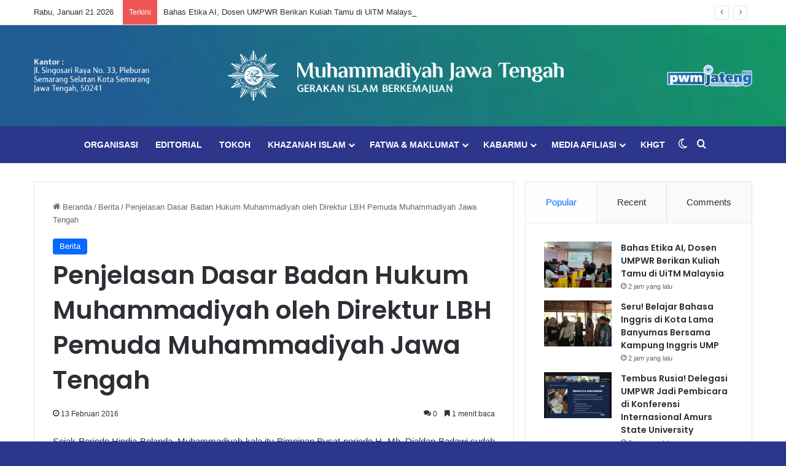

--- FILE ---
content_type: text/html; charset=utf-8
request_url: https://www.google.com/recaptcha/api2/aframe
body_size: 267
content:
<!DOCTYPE HTML><html><head><meta http-equiv="content-type" content="text/html; charset=UTF-8"></head><body><script nonce="lJi7dqqwfRF1rPu-XoZisw">/** Anti-fraud and anti-abuse applications only. See google.com/recaptcha */ try{var clients={'sodar':'https://pagead2.googlesyndication.com/pagead/sodar?'};window.addEventListener("message",function(a){try{if(a.source===window.parent){var b=JSON.parse(a.data);var c=clients[b['id']];if(c){var d=document.createElement('img');d.src=c+b['params']+'&rc='+(localStorage.getItem("rc::a")?sessionStorage.getItem("rc::b"):"");window.document.body.appendChild(d);sessionStorage.setItem("rc::e",parseInt(sessionStorage.getItem("rc::e")||0)+1);localStorage.setItem("rc::h",'1768930872423');}}}catch(b){}});window.parent.postMessage("_grecaptcha_ready", "*");}catch(b){}</script></body></html>